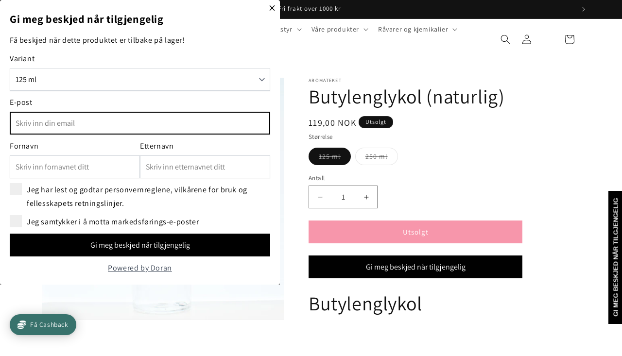

--- FILE ---
content_type: text/javascript
request_url: https://cdn.shopify.com/extensions/019a51d8-3876-7317-919d-196313366d49/doran-back-in-stock-1762309703/assets/back-in-stock-auto-modal.fb506ec70799d65e208d.js
body_size: 821
content:
"use strict";(self.webpackChunk_ordersify_bp_sdk=self.webpackChunk_ordersify_bp_sdk||[]).push([[887],{3793:(e,t,r)=>{r.d(t,{u:()=>m});var n=r(7294),a=r(3935),o=r(6899);const l=({isShow:e,onClick:t,children:r,target:l=document.body})=>{const c=(0,n.useRef)(null);return(0,a.createPortal)(n.createElement(o.Z,{in:e,unmountOnExit:!0,appear:e,timeout:250,classNames:"dr-dimming"},n.createElement("div",{ref:c,onClick:e=>{e.target===c.current&&t&&t(e)},className:"dr-fixed dr-inset-0 dr-flex dr-flex-col dr-justify-center dr-items-center dr-z-[100001] dr-transition-colors dr-duration-250 dr-bg-transparent"},r)),l)};var c,s=r(3967),d=r.n(s);function i(){return i=Object.assign?Object.assign.bind():function(e){for(var t=1;t<arguments.length;t++){var r=arguments[t];for(var n in r)Object.prototype.hasOwnProperty.call(r,n)&&(e[n]=r[n])}return e},i.apply(this,arguments)}const u=function(e){return n.createElement("svg",i({viewBox:"0 0 16 16"},e),c||(c=n.createElement("path",{fill:"currentColor",d:"M14.7 1.3c-.4-.4-1-.4-1.4 0L8 6.6 2.7 1.3c-.4-.4-1-.4-1.4 0s-.4 1 0 1.4L6.6 8l-5.3 5.3c-.4.4-.4 1 0 1.4.2.2.4.3.7.3s.5-.1.7-.3L8 9.4l5.3 5.3c.2.2.5.3.7.3s.5-.1.7-.3c.4-.4.4-1 0-1.4L9.4 8l5.3-5.3c.4-.4.4-1 0-1.4"})))},m=({open:e,onClose:t,children:r,borderRadius:a,target:c=document.body,className:s,backgroundColor:i="#ffffff"})=>n.createElement(l,{isShow:e,onClick:t,target:c},n.createElement("div",{className:"dr-relative dr-w-full dr-back-in-stock-modal dr-max-h-[90%]",style:{backgroundColor:i,borderRadius:a}},n.createElement(o.Z,{in:e,timeout:300,unmountOnExit:!0,classNames:"dr-modal"},n.createElement("div",{className:d()("dr-overflow-x-hidden dr-overflow-y-auto dr-no-scrollbar dr-h-full",s)},r)),n.createElement("button",{onClick:t,type:"button",className:"dr-w-5 dr-h-5 dr-p-0 dr-appearance-none dr-outline-0 dr-cursor-pointer dr-bg-transparent dr-border-0 dr-absolute dr-top-4 dr-right-4 dr-flex dr-items-center dr-justify-center"},n.createElement(u,{className:"dr-h-6 dr-w-6"}))))},6157:(e,t,r)=>{r.d(t,{d:()=>a});var n=r(7294);const a=(e=!1)=>{const[t,r]=(0,n.useState)(e),a=(0,n.useCallback)((()=>r(!0)),[]);return[t,(0,n.useCallback)((()=>r(!1)),[]),a]}},502:(e,t,r)=>{r.r(t),r.d(t,{BackInStockAutoModal:()=>i,I18nBackInStockAutoModal:()=>u});var n=r(7294),a=r(1072),o=r(4050),l=r(6157),c=r(4928),s=r(3793);const d=(0,n.lazy)((()=>Promise.all([r.e(401),r.e(717)]).then(r.bind(r,3717)).then((e=>({default:e.BackInStockForm}))))),i=({config:e,product:t,selectedVariantId:r})=>{const[a,o]=(0,l.d)(t.variants.filter((t=>(0,c.x)(t,0,e.isPreOrder))).length===t.variants.length);return n.createElement(n.Fragment,null,e.customCss&&n.createElement("style",null,e.customCss),n.createElement(s.u,{backgroundColor:e.formBackgroundColor,borderRadius:e.formBorderRadius,open:a,onClose:o,className:"dr-overflow-x-hidden dr-overflow-y-auto dr-no-scrollbar"},n.createElement(n.Suspense,{fallback:null},n.createElement(d,{config:e,product:t,autoFocus:!0,selectedVariantId:r}))))},u=e=>n.createElement(a.a3,{i18n:(0,o.g)()},n.createElement(i,{...e}))},4928:(e,t,r)=>{r.d(t,{J:()=>a,x:()=>n});const n=(e,t,r=!1)=>r?!!e.management&&"number"==typeof e.quantity&&e.quantity<=t:!!e.management&&"deny"===e.policy&&"number"==typeof e.quantity&&e.quantity<=t,a=(e,t)=>"continue"==e.policy&&"number"==typeof e.quantity&&e.quantity<=t},4050:(e,t,r)=>{r.d(t,{g:()=>l});var n=r(6609),a=r(3608),o=r(9761);const l=()=>{const e=window.$bpDoranInit.backInStockConfig.translations;let t={en:{translation:a}};return e.length>0&&(t=e.reduce(((e,t)=>(e[t.language]={translation:(0,o.Y)(t.item)},e)),{})),n.ZP.createInstance({lng:(0,o.J)(window.$bpDoranInit?.language)||e?.[0]?.language||"en",fallbackLng:e?.[0]?.language||"en",react:{useSuspense:!0},interpolation:{escapeValue:!1},resources:t},(e=>{if(e)return console.log(e)}))}}}]);

--- FILE ---
content_type: image/svg+xml
request_url: https://rivmorkxomnwzdlytbgv.supabase.co/storage/v1/object/public/public/payment-icons/postnord_color.svg
body_size: 2733
content:
<svg width="115" height="80" viewBox="0 0 115 80" fill="none" xmlns="http://www.w3.org/2000/svg">
<g clip-path="url(#clip0)">
<path fill-rule="evenodd" clip-rule="evenodd" d="M0.0109291 33.2389C1.57446 33.2337 3.1378 33.2339 4.70133 33.2178C4.96865 33.2151 5.02519 33.3241 5.01273 33.5575C4.99816 33.8274 5.00928 34.0987 5.00928 34.3856C5.06792 34.3747 5.12368 34.3814 5.15147 34.3567C8.45656 31.4268 13.4938 32.5963 15.0686 36.7373C16.1907 39.6879 15.9793 42.5501 13.8468 45.0421C11.5972 47.6707 7.32018 47.7964 5.18596 46.0987C5.15281 46.0723 5.10452 46.065 4.99337 46.0213C4.99337 47.5988 4.99337 49.138 4.99337 50.6774C3.47948 50.6774 1.96558 50.6665 0.451875 50.6859C0.112303 50.6901 -0.000952142 50.6402 6.02046e-06 50.2579C0.0157199 44.5849 0.0109291 38.912 0.0109291 33.2389ZM4.88338 39.9609C4.86211 41.591 5.99063 42.7674 7.60379 42.7965C9.14222 42.8243 10.334 41.6824 10.3589 40.1566C10.3874 38.3921 9.32829 37.2083 7.69846 37.1834C6.04889 37.1581 4.90541 38.2865 4.88338 39.9609Z" fill="#0498BA"/>
<path fill-rule="evenodd" clip-rule="evenodd" d="M114.99 46.8417C113.589 46.7491 112.186 46.8269 110.784 46.8016C110.64 46.7991 110.495 46.7865 110.354 46.8047C110.043 46.8447 109.966 46.6983 109.988 46.4172C110.008 46.1508 109.992 45.8816 109.992 45.5468C109.708 45.7829 109.479 45.9945 109.229 46.1767C106.887 47.8838 103.17 47.4829 101.181 45.3134C98.695 42.6009 98.7069 37.6682 101.151 34.9296C103.367 32.447 107.607 32.1377 109.825 33.903C109.857 33.9285 109.907 33.9316 109.992 33.9598C109.992 32.7575 110.011 31.5824 109.981 30.4086C109.972 30.0499 110.11 29.9499 110.421 29.892C111.751 29.6442 113.079 29.3774 114.408 29.1184C114.484 29.1034 114.569 29.1095 114.607 29.0197C114.935 28.9472 115.001 29.0749 115 29.4029C114.987 35.2159 114.99 41.0287 114.99 46.8417ZM104.642 39.974C104.641 41.6419 105.747 42.8034 107.344 42.8118C108.977 42.8208 110.112 41.6668 110.118 39.9912C110.124 38.3604 108.987 37.2192 107.357 37.22C105.744 37.2208 104.644 38.3374 104.642 39.974Z" fill="#0498BA"/>
<path fill-rule="evenodd" clip-rule="evenodd" d="M80.1478 32.75C81.6724 32.7734 82.9535 32.987 84.1734 33.5096C87.0477 34.7405 88.5595 37.3637 88.3094 40.4875C88.0105 44.2225 85.4694 46.3904 82.1187 47.0218C80.1283 47.3972 78.1734 47.2426 76.301 46.4452C73.342 45.1856 72.0379 42.6716 72.1931 39.6463C72.4147 35.3319 75.5601 33.3048 78.9223 32.8556C79.3955 32.7924 79.8745 32.7728 80.1478 32.75ZM77.487 39.9975C77.4874 41.623 78.6667 42.8163 80.2496 42.7931C81.8556 42.7695 82.9702 41.6324 82.9717 40.0159C82.9732 38.3307 81.8478 37.1729 80.2143 37.1794C78.6055 37.1859 77.4862 38.342 77.487 39.9975Z" fill="#0498BA"/>
<path fill-rule="evenodd" clip-rule="evenodd" d="M24.6694 32.7539C26.7597 32.8059 28.7134 33.2781 30.3592 34.6538C31.7293 35.7992 32.4326 37.2968 32.5863 39.0571C32.7619 41.0677 32.3916 42.9383 31.0435 44.5163C29.8883 45.8683 28.3798 46.6124 26.6624 46.9725C24.6263 47.3995 22.631 47.2711 20.7003 46.4806C17.4966 45.169 16.2278 42.3632 16.5381 39.2164C16.8855 35.6951 19.3606 33.5923 22.6237 32.9557C23.2983 32.8241 23.9799 32.752 24.6694 32.7539ZM24.5862 37.181C22.9533 37.168 21.8118 38.309 21.7792 39.9871C21.7485 41.5641 22.9585 42.7901 24.547 42.7913C26.1274 42.7924 27.2821 41.6344 27.3 40.031C27.318 38.3971 26.172 37.1937 24.5862 37.181Z" fill="#0498BA"/>
<path fill-rule="evenodd" clip-rule="evenodd" d="M62.1265 34.3186C63.7734 32.7115 65.71 32.4517 67.7881 33.0093C69.6724 33.5151 70.5564 34.9297 70.9065 36.7515C71.0002 37.2389 71.0292 37.7314 71.0286 38.2277C71.0249 40.9261 71.0205 43.6242 71.0341 46.3224C71.0361 46.6817 70.9642 46.8188 70.5683 46.8117C69.1958 46.7862 67.8222 46.7896 66.4495 46.8101C66.0779 46.8157 65.9612 46.7195 65.9632 46.333C65.9733 44.0824 65.9568 41.8315 65.9432 39.5808C65.9419 39.3591 65.917 39.1345 65.8754 38.9166C65.6427 37.703 65.1568 37.2992 63.9984 37.3427C62.8836 37.3845 62.2026 37.9889 62.1043 39.1021C61.9933 40.3596 62.073 41.623 62.0619 42.8838C62.0516 44.0491 62.0479 45.2148 62.0669 46.3799C62.0724 46.7203 61.9621 46.8128 61.6313 46.8088C60.2264 46.7929 58.8212 46.794 57.4163 46.8084C57.1084 46.8115 57.0128 46.7312 57.0135 46.4094C57.0247 42.1464 57.0256 37.8835 57.0126 33.6208C57.0116 33.265 57.1362 33.2094 57.4507 33.2129C58.8237 33.2286 60.1971 33.2347 61.5696 33.2102C61.9709 33.2029 62.1144 33.3182 62.0667 33.7165C62.0452 33.8964 62.0182 34.0928 62.1265 34.3186Z" fill="#0598BA"/>
<path fill-rule="evenodd" clip-rule="evenodd" d="M40.3907 32.7656C42.0589 32.8227 43.5806 32.9517 45.0798 33.3033C45.3948 33.3773 45.4552 33.4745 45.3764 33.784C45.1212 34.7873 44.8816 35.7957 44.6754 36.8102C44.5984 37.1898 44.4596 37.2012 44.131 37.1028C42.5778 36.6387 41.0009 36.3405 39.3684 36.5785C39.2432 36.5967 39.1202 36.633 38.9985 36.669C38.699 36.7571 38.4648 36.9327 38.4683 37.264C38.4719 37.607 38.7379 37.7561 39.0332 37.823C40.1065 38.0662 41.2122 38.1283 42.2802 38.4052C42.8524 38.5535 43.4143 38.7275 43.9489 38.9818C45.4289 39.6855 46.0879 40.837 46.0391 42.473C45.9812 44.4106 44.9895 45.6552 43.2669 46.3972C41.8784 46.9949 40.4028 47.1453 38.9165 47.1781C37.0565 47.2191 35.2278 46.9721 33.4339 46.4656C33.1416 46.383 33.0623 46.2912 33.1493 45.9779C33.4433 44.9188 33.7119 43.8521 33.9628 42.7819C34.0438 42.4362 34.1673 42.4113 34.4783 42.531C36.1313 43.1671 37.8338 43.54 39.6205 43.4066C39.8622 43.3884 40.0969 43.3455 40.3162 43.2473C40.5628 43.1374 40.7368 42.9679 40.7339 42.6661C40.7311 42.3618 40.5536 42.2012 40.298 42.1033C39.7413 41.8898 39.1501 41.8429 38.5668 41.766C37.5526 41.6327 36.55 41.45 35.597 41.0668C32.8425 39.9589 32.2695 36.4139 34.5277 34.4587C35.7682 33.3848 37.2828 33.0374 38.8548 32.8637C39.409 32.8028 39.9685 32.7915 40.3907 32.7656Z" fill="#0598BA"/>
<path fill-rule="evenodd" clip-rule="evenodd" d="M46.9608 38.4625C46.9608 35.8435 46.9688 33.2246 46.9517 30.6056C46.9493 30.2423 47.0466 30.1562 47.4011 30.1618C48.7901 30.1832 50.18 30.1861 51.5688 30.1604C51.9503 30.1533 52.0174 30.2858 52.0066 30.6244C51.9834 31.3583 52.0158 32.0938 51.9923 32.8278C51.9815 33.1568 52.1032 33.2298 52.4064 33.2265C53.6679 33.2127 54.9296 33.2285 56.1911 33.2156C56.5234 33.2122 56.628 33.2639 56.4423 33.6002C55.7872 34.7862 55.1452 35.9797 54.5113 37.1774C54.3971 37.393 54.2585 37.4653 54.0215 37.458C53.4948 37.4419 52.9661 37.477 52.4411 37.445C52.0789 37.4229 51.989 37.5367 51.9909 37.8953C52.0064 40.6579 51.9995 43.4206 51.9993 46.1834C51.9993 46.8024 51.9992 46.8026 51.3854 46.8027C50.0759 46.8027 48.7661 46.7867 47.4571 46.8125C47.064 46.8204 46.9481 46.7244 46.951 46.3193C46.9698 43.7006 46.9608 41.0816 46.9608 38.4625Z" fill="#0598BA"/>
<path fill-rule="evenodd" clip-rule="evenodd" d="M94.5017 34.6736C95.6492 33.1292 97.1725 32.9243 98.8142 33.0506C99.1127 33.0734 99.2569 33.188 99.2436 33.5276C99.1936 34.8181 99.167 36.1095 99.1444 37.4007C99.1392 37.7067 99.043 37.7847 98.7398 37.7063C98.1657 37.558 97.5766 37.5122 96.9833 37.5626C95.3274 37.7035 94.5107 38.5773 94.504 40.2397C94.4957 42.2507 94.4911 44.2617 94.5107 46.2723C94.5147 46.6734 94.4428 46.8236 93.9965 46.8127C92.6409 46.7794 91.2838 46.7928 89.9274 46.8064C89.6193 46.8095 89.4782 46.7625 89.4794 46.3992C89.492 42.138 89.4905 37.8767 89.4813 33.6158C89.4805 33.3082 89.5591 33.2082 89.8776 33.2118C91.2976 33.2283 92.7184 33.2279 94.1383 33.212C94.4434 33.2083 94.5264 33.3091 94.5067 33.5951C94.4846 33.9109 94.5017 34.2294 94.5017 34.6736Z" fill="#0498BA"/>
</g>
<defs>
<clipPath id="clip0">
<rect width="115" height="80" fill="white"/>
</clipPath>
</defs>
</svg>


--- FILE ---
content_type: text/javascript
request_url: https://cdn.shopify.com/extensions/019a51d8-3876-7317-919d-196313366d49/doran-back-in-stock-1762309703/assets/717.b12a0a068f84d43585f9.js
body_size: 5172
content:
"use strict";(self.webpackChunk_ordersify_bp_sdk=self.webpackChunk_ordersify_bp_sdk||[]).push([[717],{8293:(e,a,r)=>{r.d(a,{l:()=>n});const n=(e,a)=>void 0===window.$bpDoranInit||void 0===window.$bpDoranInit.customConfig||void 0===window.$bpDoranInit.customConfig?.[e]?a:window.$bpDoranInit.customConfig[e]},3717:(e,a,r)=>{r.r(a),r.d(a,{BackInStockForm:()=>H});var n,d,o=r(7294),t=r(7536),c=r(1072);function l(){return l=Object.assign?Object.assign.bind():function(e){for(var a=1;a<arguments.length;a++){var r=arguments[a];for(var n in r)Object.prototype.hasOwnProperty.call(r,n)&&(e[n]=r[n])}return e},l.apply(this,arguments)}const i=function(e){return o.createElement("svg",l({xmlSpace:"preserve",viewBox:"0 0 40 40"},e),n||(n=o.createElement("path",{fill:"currentColor",d:"M20.201 5.169c-8.254 0-14.946 6.692-14.946 14.946 0 8.255 6.692 14.946 14.946 14.946s14.946-6.691 14.946-14.946c-.001-8.254-6.692-14.946-14.946-14.946m0 26.58c-6.425 0-11.634-5.208-11.634-11.634 0-6.425 5.209-11.634 11.634-11.634s11.633 5.209 11.633 11.634-5.208 11.634-11.633 11.634",opacity:.2})),d||(d=o.createElement("path",{fill:"currentColor",d:"m26.013 10.047 1.654-2.866a14.86 14.86 0 0 0-7.466-2.012v3.312c2.119 0 4.1.576 5.812 1.566"},o.createElement("animateTransform",{attributeName:"transform",attributeType:"xml",dur:"0.5s",from:"0 20 20",repeatCount:"indefinite",to:"360 20 20",type:"rotate"}))))};var m=r(3967),s=r.n(m);const u=({label:e,rules:a,name:r,requiredIndicator:n,options:d,...c})=>{const{control:l}=(0,t.Gc)(),{field:{value:i,onChange:m},fieldState:{error:u}}=(0,t.bc)({name:r,control:l,rules:a});return o.createElement("div",{className:"dr-select-wrapper"},o.createElement("p",{className:"dr-font-medium dr-flex dr-items-center dr-gap-1 dr-m-0 dr-select-p"},o.createElement("span",null,e),n&&o.createElement("span",{className:"dr-text-red-500"},"*")),o.createElement("div",{className:"dr-mt-2"},o.createElement("select",{...c,onChange:m,value:i,className:s()("dr-box-border dr-select dr-appearance-none dr-bg-transparent dr-px-field dr-h-field dr-mt-2 dr-block dr-w-full dr-border dr-border-solid dr-border-gray-200 dr-shadow-sm dr-rounded-form-field dr-outline-2 dr-outline-transparent focus:dr-outline-offset-2 focus:dr-ring-inset focus:dr-ring-2 dr-border-0 dr-ring-1 dr-ring-inset dr-ring-gray-300",u?"dr-border-red-300 dr-text-red-900 dr-placeholder-red-300 focus:dr-border-red-500 focus:dr-ring-red-500":"dr-border-gray-300 focus:dr-border-button-background focus:dr-ring-button-background")},d.map((e=>o.createElement("option",{key:e.value,value:e.value},e.label))))),!!u&&o.createElement("p",{className:"dr-mt-2 dr-text-sm dr-text-red-600"},u.message))},p=({label:e,rules:a,name:r,requiredIndicator:n,...d})=>{const{control:c}=(0,t.Gc)(),{field:{value:l,onChange:i},fieldState:{error:m}}=(0,t.bc)({name:r,control:c,rules:a}),u=(0,o.useCallback)((e=>i(e.target.value)),[i]);return o.createElement("div",{className:"dr-text-wrapper"},o.createElement("p",{className:"dr-font-medium dr-flex dr-items-center dr-gap-1 dr-m-0 dr-text-p"},o.createElement("span",null,e),n&&o.createElement("span",{className:"dr-text-red-500"},"*")),o.createElement("div",{className:"dr-mt-2"},o.createElement("input",{...d,onChange:u,value:l,className:s()("dr-box-border dr-appearance-none dr-px-field dr-h-field dr-mt-2 dr-block dr-text-black dr-input dr-w-full dr-border dr-border-solid dr-border-gray-200 dr-shadow-sm dr-rounded-form-field dr-outline-2 dr-outline-transparent focus:dr-outline-offset-2 focus:dr-ring-inset focus:dr-ring-2 dr-border-0 dr-ring-1 dr-ring-inset dr-ring-gray-300",m?"dr-border-red-300 dr-text-red-900 dr-placeholder-red-300 focus:dr-border-red-500 focus:dr-ring-red-500":"dr-border-gray-300 focus:dr-border-button-background focus:dr-ring-button-background")})),!!m&&o.createElement("p",{className:"dr-mt-2 dr-text-red-600"},m.message))};var b=r(8293);const g="locationId",f="variantId",h="email",E="firstName",N="lastName",v="phone",k="message",y="isOptIn",I="isAcceptsMarketing",w="recaptchaToken",x={firstName:window.$bpDoranInit?.customer?.firstName||"",lastName:window.$bpDoranInit?.customer?.lastName||"",locationId:(0,b.l)("backInStockDefaultLocationId",""),variantId:"",email:window.$bpDoranInit?.customer?.email||"",phone:window.$bpDoranInit?.customer?.phone||"",message:"",isOptIn:(0,b.l)("backInStockDefaultIsOptIn",!1),isAcceptsMarketing:(0,b.l)("backInStockDefaultIsAcceptsMarketing",!1)},S=({label:e,rules:a,name:r,requiredIndicator:n,...d})=>{const{control:c}=(0,t.Gc)(),{field:{value:l,onChange:i},fieldState:{error:m}}=(0,t.bc)({name:r,control:c,rules:a});return o.createElement("div",{className:"dr-textarea-wrapper"},o.createElement("div",{className:"dr-font-medium dr-flex dr-items-center dr-gap-1 dr-textarea-p"},o.createElement("span",null,e),n&&o.createElement("span",{className:"dr-text-red-500"},"*")),o.createElement("div",{className:"dr-mt-2"},o.createElement("textarea",{...d,onChange:i,value:l,className:s()("dr-box-border dr-appearance-none dr-input dr-text-black dr-p-field dr-mt-2 dr-block dr-w-full dr-border dr-border-solid dr-border-gray-200 dr-shadow-sm dr-rounded-form-field dr-outline-2 dr-outline-transparent focus:dr-outline-offset-2 focus:dr-ring-inset focus:dr-ring-2 dr-border-0 dr-ring-1 dr-ring-inset dr-ring-gray-300",m?"dr-border-red-300 dr-text-red-900 dr-placeholder-red-300 focus:dr-border-red-500 focus:dr-ring-red-500":"dr-border-gray-300 focus:dr-border-button-background focus:dr-ring-button-background")})),!!m&&o.createElement("p",{className:"dr-mt-2 dr-text-sm dr-text-red-600"},m.message))},C=({label:e,rules:a,name:r,...n})=>{const{control:d}=(0,t.Gc)(),{field:{value:c,onChange:l},fieldState:{error:i}}=(0,t.bc)({name:r,control:d,rules:a});return o.createElement("div",{className:"dr-checkbox-wrapper"},o.createElement("div",null,o.createElement("label",{className:"dr-bp-container"},o.createElement("span",{dangerouslySetInnerHTML:{__html:e}}),o.createElement("input",{...n,id:r,value:c,onChange:l,type:"checkbox"}),o.createElement("span",{className:"dr-bp-checkmark"})),!!i&&o.createElement("p",{className:"dr-mt-2 dr-text-red-600"},i.message)))};var F=r(3868),B=r.n(F);const M="/apps/bp_doran/api/graphql";var T=r(7147);class A extends Error{constructor(e){super(),Object.defineProperty(this,"errors",{enumerable:!0,configurable:!0,writable:!0,value:[]}),this.errors=e,this.name="GraphQLError"}}const P=[{name:"Afghanistan",code:"+93"},{name:"Åland Islands",code:"+358"},{name:"Albania",code:"+355"},{name:"Algeria",code:"+213"},{name:"American Samoa",code:"+1"},{name:"Andorra",code:"+376"},{name:"Angola",code:"+244"},{name:"Anguilla",code:"+1"},{name:"Antigua & Barbuda",code:"+1"},{name:"Argentina",code:"+54"},{name:"Armenia",code:"+374"},{name:"Aruba",code:"+297"},{name:"Ascension Island",code:"+247"},{name:"Australia",code:"+61"},{name:"Austria",code:"+43"},{name:"Azerbaijan",code:"+994"},{name:"Bahamas",code:"+1"},{name:"Bahrain",code:"+973"},{name:"Bangladesh",code:"+880"},{name:"Barbados",code:"+1"},{name:"Belarus",code:"+375"},{name:"Belgium",code:"+32"},{name:"Belize",code:"+501"},{name:"Benin",code:"+229"},{name:"Bermuda",code:"+1"},{name:"Bhutan",code:"+975"},{name:"Bolivia",code:"+591"},{name:"Bosnia & Herzegovina",code:"+387"},{name:"Botswana",code:"+267"},{name:"Brazil",code:"+55"},{name:"British Indian Ocean Territory",code:"+246"},{name:"British Virgin Islands",code:"+1"},{name:"Brunei",code:"+673"},{name:"Bulgaria",code:"+359"},{name:"Burkina Faso",code:"+226"},{name:"Burundi",code:"+257"},{name:"Cambodia",code:"+855"},{name:"Cameroon",code:"+237"},{name:"Canada",code:"+1"},{name:"Cape Verde",code:"+238"},{name:"Caribbean Netherlands",code:"+599"},{name:"Cayman Islands",code:"+1"},{name:"Central African Republic",code:"+236"},{name:"Chad",code:"+235"},{name:"Chile",code:"+56"},{name:"China",code:"+86"},{name:"Christmas Island",code:"+61"},{name:"Cocos (Keeling) Islands",code:"+61"},{name:"Colombia",code:"+57"},{name:"Comoros",code:"+269"},{name:"Congo - Brazzaville",code:"+242"},{name:"Congo - Kinshasa",code:"+243"},{name:"Cook Islands",code:"+682"},{name:"Costa Rica",code:"+506"},{name:"Côte d’Ivoire",code:"+225"},{name:"Croatia",code:"+385"},{name:"Cuba",code:"+53"},{name:"Curaçao",code:"+599"},{name:"Cyprus",code:"+357"},{name:"Czechia",code:"+420"},{name:"Denmark",code:"+45"},{name:"Djibouti",code:"+253"},{name:"Dominica",code:"+1"},{name:"Dominican Republic",code:"+1"},{name:"Ecuador",code:"+593"},{name:"Egypt",code:"+20"},{name:"El Salvador",code:"+503"},{name:"Equatorial Guinea",code:"+240"},{name:"Eritrea",code:"+291"},{name:"Estonia",code:"+372"},{name:"Eswatini",code:"+268"},{name:"Ethiopia",code:"+251"},{name:"Falkland Islands",code:"+500"},{name:"Faroe Islands",code:"+298"},{name:"Fiji",code:"+679"},{name:"Finland",code:"+358"},{name:"France",code:"+33"},{name:"French Guiana",code:"+594"},{name:"French Polynesia",code:"+689"},{name:"Gabon",code:"+241"},{name:"Gambia",code:"+220"},{name:"Georgia",code:"+995"},{name:"Germany",code:"+49"},{name:"Ghana",code:"+233"},{name:"Gibraltar",code:"+350"},{name:"Greece",code:"+30"},{name:"Greenland",code:"+299"},{name:"Grenada",code:"+1"},{name:"Guadeloupe",code:"+590"},{name:"Guam",code:"+1"},{name:"Guatemala",code:"+502"},{name:"Guernsey",code:"+44"},{name:"Guinea",code:"+224"},{name:"Guinea-Bissau",code:"+245"},{name:"Guyana",code:"+592"},{name:"Haiti",code:"+509"},{name:"Honduras",code:"+504"},{name:"Hong Kong SAR China",code:"+852"},{name:"Hungary",code:"+36"},{name:"Iceland",code:"+354"},{name:"India",code:"+91"},{name:"Indonesia",code:"+62"},{name:"Iran",code:"+98"},{name:"Iraq",code:"+964"},{name:"Ireland",code:"+353"},{name:"Isle of Man",code:"+44"},{name:"Israel",code:"+972"},{name:"Italy",code:"+39"},{name:"Jamaica",code:"+1"},{name:"Japan",code:"+81"},{name:"Jersey",code:"+44"},{name:"Jordan",code:"+962"},{name:"Kazakhstan",code:"+7"},{name:"Kenya",code:"+254"},{name:"Kiribati",code:"+686"},{name:"Kosovo",code:"+383"},{name:"Kuwait",code:"+965"},{name:"Kyrgyzstan",code:"+996"},{name:"Laos",code:"+856"},{name:"Latvia",code:"+371"},{name:"Lebanon",code:"+961"},{name:"Lesotho",code:"+266"},{name:"Liberia",code:"+231"},{name:"Libya",code:"+218"},{name:"Liechtenstein",code:"+423"},{name:"Lithuania",code:"+370"},{name:"Luxembourg",code:"+352"},{name:"Macao SAR China",code:"+853"},{name:"Madagascar",code:"+261"},{name:"Malawi",code:"+265"},{name:"Malaysia",code:"+60"},{name:"Maldives",code:"+960"},{name:"Mali",code:"+223"},{name:"Malta",code:"+356"},{name:"Marshall Islands",code:"+692"},{name:"Martinique",code:"+596"},{name:"Mauritania",code:"+222"},{name:"Mauritius",code:"+230"},{name:"Mayotte",code:"+262"},{name:"Mexico",code:"+52"},{name:"Micronesia",code:"+691"},{name:"Moldova",code:"+373"},{name:"Monaco",code:"+377"},{name:"Mongolia",code:"+976"},{name:"Montenegro",code:"+382"},{name:"Montserrat",code:"+1"},{name:"Morocco",code:"+212"},{name:"Mozambique",code:"+258"},{name:"Myanmar (Burma)",code:"+95"},{name:"Namibia",code:"+264"},{name:"Nauru",code:"+674"},{name:"Nepal",code:"+977"},{name:"Netherlands",code:"+31"},{name:"New Caledonia",code:"+687"},{name:"New Zealand",code:"+64"},{name:"Nicaragua",code:"+505"},{name:"Niger",code:"+227"},{name:"Nigeria",code:"+234"},{name:"Niue",code:"+683"},{name:"Norfolk Island",code:"+672"},{name:"North Korea",code:"+850"},{name:"North Macedonia",code:"+389"},{name:"Northern Mariana Islands",code:"+1"},{name:"Norway",code:"+47"},{name:"Oman",code:"+968"},{name:"Pakistan",code:"+92"},{name:"Palau",code:"+680"},{name:"Palestinian Territories",code:"+970"},{name:"Panama",code:"+507"},{name:"Papua New Guinea",code:"+675"},{name:"Paraguay",code:"+595"},{name:"Peru",code:"+51"},{name:"Philippines",code:"+63"},{name:"Poland",code:"+48"},{name:"Portugal",code:"+351"},{name:"Puerto Rico",code:"+1"},{name:"Qatar",code:"+974"},{name:"Réunion",code:"+262"},{name:"Romania",code:"+40"},{name:"Russia",code:"+7"},{name:"Rwanda",code:"+250"},{name:"Samoa",code:"+685"},{name:"San Marino",code:"+378"},{name:"São Tomé & Príncipe",code:"+239"},{name:"Saudi Arabia",code:"+966"},{name:"Senegal",code:"+221"},{name:"Serbia",code:"+381"},{name:"Seychelles",code:"+248"},{name:"Sierra Leone",code:"+232"},{name:"Singapore",code:"+65"},{name:"Sint Maarten",code:"+1"},{name:"Slovakia",code:"+421"},{name:"Slovenia",code:"+386"},{name:"Solomon Islands",code:"+677"},{name:"Somalia",code:"+252"},{name:"South Africa",code:"+27"},{name:"South Korea",code:"+82"},{name:"South Sudan",code:"+211"},{name:"Spain",code:"+34"},{name:"Sri Lanka",code:"+94"},{name:"St. Barthélemy",code:"+590"},{name:"St. Helena",code:"+290"},{name:"St. Kitts & Nevis",code:"+1"},{name:"St. Lucia",code:"+1"},{name:"St. Martin",code:"+590"},{name:"St. Pierre & Miquelon",code:"+508"},{name:"St. Vincent & Grenadines",code:"+1"},{name:"Sudan",code:"+249"},{name:"Suriname",code:"+597"},{name:"Svalbard & Jan Mayen",code:"+47"},{name:"Sweden",code:"+46"},{name:"Switzerland",code:"+41"},{name:"Syria",code:"+963"},{name:"Taiwan",code:"+886"},{name:"Tajikistan",code:"+992"},{name:"Tanzania",code:"+255"},{name:"Thailand",code:"+66"},{name:"Timor-Leste",code:"+670"},{name:"Togo",code:"+228"},{name:"Tokelau",code:"+690"},{name:"Tonga",code:"+676"},{name:"Trinidad & Tobago",code:"+1"},{name:"Tunisia",code:"+216"},{name:"Turkey",code:"+90"},{name:"Turkmenistan",code:"+993"},{name:"Turks & Caicos Islands",code:"+1"},{name:"Tuvalu",code:"+688"},{name:"U.S. Virgin Islands",code:"+1"},{name:"Uganda",code:"+256"},{name:"Ukraine",code:"+380"},{name:"United Arab Emirates",code:"+971"},{name:"United Kingdom",code:"+44"},{name:"United States",code:"+1"},{name:"Uruguay",code:"+598"},{name:"Uzbekistan",code:"+998"},{name:"Vanuatu",code:"+678"},{name:"Vatican City",code:"+39"},{name:"Venezuela",code:"+58"},{name:"Vietnam",code:"+84"},{name:"Wallis & Futuna",code:"+681"},{name:"Western Sahara",code:"+212"},{name:"Yemen",code:"+967"},{name:"Zambia",code:"+260"},{name:"Zimbabwe",code:"+263"}];var G=r(18);const q=({label:e,rules:a,name:r,requiredIndicator:n,placeholder:d})=>{const{control:c}=(0,t.Gc)(),[l,i]=(0,o.useState)((0,b.l)("bisDefaultPhoneCountry","+1")),[m,s]=(0,o.useState)(""),{field:{onChange:u},fieldState:{error:p}}=(0,t.bc)({name:r,control:c,rules:a}),g=(0,o.useCallback)((e=>{const a=e.target.value;s(a),u((0,G.W)(l+a,"INTERNATIONAL"))}),[u,l]),f=(0,o.useCallback)((e=>{const a=e.target.value;i(a),u((0,G.W)(a+m,"INTERNATIONAL"))}),[m,u]);return o.createElement("div",{className:"dr-phone-wrapper"},o.createElement("p",{className:"dr-font-medium dr-flex dr-items-center dr-gap-1 dr-m-0 dr-phone-p"},o.createElement("span",null,e),n&&o.createElement("span",{className:"dr-text-red-500"},"*")),o.createElement("div",{className:"dr-mt-2"},o.createElement("div",{className:"dr-overflow-hidden dr-relative dr-box-border dr-appearance-none dr-px-field dr-h-field dr-block dr-input dr-w-full dr-border dr-border-solid dr-border-gray-200 dr-shadow-sm dr-rounded-form-field dr-outline-2 dr-outline-transparent focus:dr-outline-offset-2 focus:dr-ring-inset focus:dr-ring-2 dr-border-1 dr-ring-1 dr-ring-inset dr-ring-gray-300 dr-border-gray-300 focus:dr-border-button-background focus:dr-ring-button-background"},o.createElement("select",{value:l,onChange:f,className:"dr-text-black dr-select dr-bg-white dr-border-0 dr-absolute dr-inset-y-0 dr-start-0 dr-top-0 dr-appearance-none dr-block dr-w-[95px] dr-pl-2 dr-pr-8 dr-py-2 dr-border-gray-300 focus:dr-outline-none"},(()=>{let e=P;const a=(0,b.l)("bisAvailablePhoneCodes",void 0);return a?e.filter((e=>a.includes(e.code))):e})().map((e=>o.createElement("option",{key:e.name,value:e.code},2===e.code.length&&o.createElement(o.Fragment,null,"(",e.code,")          ",e.name),3===e.code.length&&o.createElement(o.Fragment,null,"(",e.code,")       ",e.name),4===e.code.length&&o.createElement(o.Fragment,null,"(",e.code,")    ",e.name))))),o.createElement("input",{value:m,onChange:g,type:"text",className:"dr-text-black dr-input dr-p-0 dr-h-field dr-appearance-none dr-outline-0 dr-border-0 dr-absolute dr-right-0 dr-bottom-0 dr-top-0 dr-left-[95px] focus-visible:dr-shadow-none",placeholder:d}))),!!p&&o.createElement("p",{className:"dr-mt-2 dr-text-red-600"},p.message))};var D=r(9822),L=r(4928),O=r(7678);const $=({rules:e,name:a,...r})=>{const{control:n}=(0,t.Gc)(),{field:{onChange:d},fieldState:{error:c}}=(0,t.bc)({name:a,control:n,rules:e}),l=(0,o.useCallback)((e=>d(e)),[d]);return o.createElement("div",{className:"dr-text-wrapper"},o.createElement(O.Z,{...r,onChange:l}),!!c&&o.createElement("p",{className:"dr-mt-2 dr-text-red-600"},c.message))},_=({label:e,name:a,...r})=>o.createElement("div",{className:"dr-checkbox-wrapper"},o.createElement("div",null,o.createElement("label",{className:"dr-bp-container"},o.createElement("span",{dangerouslySetInnerHTML:{__html:e}}),o.createElement("input",{...r,id:a,type:"checkbox"}),o.createElement("span",{className:"dr-bp-checkmark"}))));var z=r(179),R=r(6673);const H=({config:e,product:a,selectedVariantId:r,autoFocus:n})=>{const{t:d}=(0,c.$G)(),l=(0,t.cI)({mode:"all",defaultValues:x}),{handleSubmit:m,watch:s,setValue:F}=l,[P,G]=s([h,v]),[O,H]=(0,o.useState)(!1),[K,V]=(0,o.useState)(!1),[j,U]=(0,o.useState)(),[W,J]=(0,o.useState)(),Z=(0,o.useCallback)((async e=>{H(!0);const r=a.variants.find((a=>a.id===e.variantId));try{const n=await(async(e,a,r)=>{const n={query:e};a&&(n.variables=a);const d=(0,b.l)("use_native_fetch",!1)?fetch:T.he,o=await d(M,{method:"POST",headers:{"Content-Type":"application/json"},signal:r,body:JSON.stringify(n)}),t=await o.json(),c=t.errors||[];if(!o.ok)throw new A(c);if(c.length)throw new A(t.errors);return t.data})("\n  mutation createBackInStockNotification($input: CreateBackInStockNotificationInput!) {\n    createBackInStockNotification(input: $input) {\n      success\n      message\n    }\n  }\n",{input:{language:window.$bpDoranInit.language,productTitle:a.title,productId:a.id,email:e.email,variantId:e.variantId,variantTitle:r.title,isAcceptsMarketing:e.isAcceptsMarketing,isOptIn:e.isOptIn,phone:e.phone,message:e.message,firstName:e.firstName,lastName:e.lastName,locationId:e.locationId,recaptchaToken:e.recaptchaToken}});n.createBackInStockNotification.success?(J(n.createBackInStockNotification.message),U(void 0)):(J(void 0),U(n.createBackInStockNotification.message))}catch(e){U(e.message)}finally{H(!1)}(e=>{const a=()=>{};return void 0===window.$bpDoranInit||void 0===window.$bpDoranInit.customFunctions||void 0===window.$bpDoranInit.customFunctions?.[e]?a:window.$bpDoranInit.customFunctions[e]})("onBackInStockSubmitted")(e)}),[a]),Q=(0,o.useCallback)((async e=>{if(void 0===window.pushowl)return;if(!e.target.checked)return;V(e.target.checked),H(!0);const a=await window.pushowl.registerForEvent("back_in_stock",(0,b.l)("productWidgetPushowlEnableHintScreen",!1));a.error_code?U(a.error_code):J(d("successMessage")),H(!1)}),[d]);(0,o.useEffect)((()=>{r&&F(f,r,{shouldValidate:!1})}),[r,F]);const Y=(0,z.t)(e.ignoreVariantIds),X=a.variants.filter((e=>(0,L.x)(e,0))).filter((e=>!(0,R.C)(Y,[e.id])));return o.createElement(o.Fragment,null,e.customCss&&o.createElement("style",null,e.customCss),o.createElement("div",{className:"dr-p-8 dr-text-black",style:{"--button-background-color":e.formButtonBgColor,"--button-text-color":e.formButtonColor,"--heading-color":e.formHeadingColor,"--form-field-border-radius":`${e.formFieldBorderRadius}px`,"--form-field-height":`${e.formFieldHeight}px`,"--form-field-padding":`${e.formFieldPadding}px`,"--form-heading-font-size":`${e.formHeadingFontSize}px`}},o.createElement(t.RV,{...l},o.createElement("form",{onSubmit:m(Z),className:"dr-bis-form"},o.createElement("div",{className:"dr-space-y-4"},e.isFormHeading&&o.createElement("p",{className:"dr-bis-form-heading dr-text-size-heading dr-font-semibold dr-text-heading dr-m-0"},d("formHeading")),e.isFormDescription&&o.createElement("p",{className:"dr-bis-form-description dr-m-0"},d("formDescription")),j&&o.createElement("div",{className:"dr-mx-auto dr-py-3 dr-px-3 dr-bg-red-100 dr-rounded-xl dr-bis-form-error"},o.createElement("p",{className:"dr-text-red-600 dr-m-0"},d(j))),W&&o.createElement("div",{className:"dr-mx-auto dr-py-3 dr-px-3 dr-bg-green-100 dr-rounded-xl dr-bis-form-success"},o.createElement("p",{className:"dr-text-green-600 dr-m-0"},d(W))),X.length>1&&o.createElement(u,{className:"dr-bp-variant",name:f,label:d("variantIdField"),options:X.map((e=>({label:e.title,value:e.id}))),rules:{required:d("requiredField")}}),o.createElement(p,{className:"dr-bp-email",autoFocus:n,name:h,type:"email",label:d("emailField"),placeholder:d("emailPlaceholder"),rules:{validate:e=>G||e?!e||(!!B()(e)||d("invalidEmailField")):d("requiredField")}}),e.isSmsEnable&&o.createElement(q,{name:v,label:d("phoneField"),placeholder:d("phonePlaceholder"),rules:{required:!!(0,b.l)("productWidgetRequiredPhone",!1)&&d("requiredField"),validate:async e=>P||e?!e||(!!(0,D.y)(e)||d("invalidPhoneField")):d("requiredField")}}),(!!e.isFirstNameEnable||!!e.isLastNameEnable)&&o.createElement("div",{className:"dr-flex dr-items-center dr-gap-4"},e.isFirstNameEnable&&o.createElement("div",{className:"dr-flex-1"},o.createElement(p,{className:"dr-bp-first-name",name:E,label:d("firstNameField"),placeholder:d("firstNamePlaceholder")})),e.isLastNameEnable&&o.createElement("div",{className:"dr-flex-1"},o.createElement(p,{className:"dr-bp-last-name",name:N,label:d("lastNameField"),placeholder:d("lastNamePlaceholder")}))),e.isMessageEnable&&o.createElement(S,{name:k,className:"dr-bp-message",label:d("messageField"),placeholder:d("messagePlaceholder"),rows:2}),!!e.isLocationEnable&&!!e.locations&&e.locations.length>0&&o.createElement(u,{className:"dr-bp-location",name:g,label:d("locationIdField"),options:[{label:d("anyLocations"),value:"any"},...e.locations.map((e=>({label:e.name,value:e.id})))],rules:{required:d("requiredField")}}),e.isOptinEnable&&o.createElement(C,{name:y,className:"dr-bp-opt-in",label:d("isOptInField"),rules:{required:d("requiredOptInField")}}),e.isAcceptsMarketingEnable&&o.createElement(C,{className:"dr-bp-marketing",name:I,label:d("isAcceptsMarketingField")}),e.isPushOwlEnable&&o.createElement(_,{label:d("isPushOwlField"),onChange:Q,checked:K}),e.isRecaptchaEnable&&!!e.recaptchaSiteKey&&o.createElement($,{name:w,sitekey:e.recaptchaSiteKey,rules:{required:d("requiredOptInField")}}),o.createElement("button",{onClick:m(Z),type:"submit",disabled:O||!!W,className:"disabled:dr-cursor-not-allowed disabled:dr-bg-gray-300 disabled:dr-text-gray-800 disabled:dr-opacity-50 dr-appearance-none dr-button dr-cursor-pointer dr-flex dr-w-full dr-justify-center dr-items-center dr-gap-2 dr-px-4 dr-h-field dr-border-transparent dr-font-medium dr-rounded-form-field dr-text-button-text dr-bg-button-background dr-hover:opacity-85 dr-duration-300 dr-transition-opacity focus:dr-outline-none focus:dr-ring-2 focus:dr-ring-offset-2 focus:dr-ring-button-background dr-submission-button",style:{borderColor:O?"rgb(209,213,219)":e.formButtonBorderColor,borderWidth:e.formButtonBorderWidth}},O&&o.createElement("span",{className:"dr-leading-none"},o.createElement(i,{className:"dr-w-5 dr-h-5 dr-text-gray-800"})),o.createElement("span",null,d("submitButton"))))),!!d("footer")&&"footer"!==d("footer")&&o.createElement("div",{dangerouslySetInnerHTML:{__html:d("footer")}}),!e.isBrandmarkRemoved&&o.createElement("div",{className:"dr-text-center dr-mt-4"},o.createElement("a",{target:"_blank",className:"dr-underline dr-text-gray-700",href:"https://shopify.doran.app"},"Powered by Doran")))))}}}]);